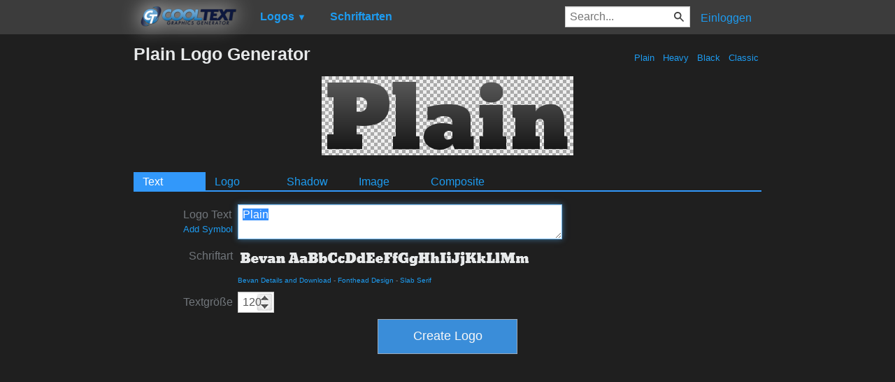

--- FILE ---
content_type: text/html; charset=utf-8
request_url: https://www.google.com/recaptcha/api2/aframe
body_size: 268
content:
<!DOCTYPE HTML><html><head><meta http-equiv="content-type" content="text/html; charset=UTF-8"></head><body><script nonce="4NSfBY4RMgoIzD3KOe2MZw">/** Anti-fraud and anti-abuse applications only. See google.com/recaptcha */ try{var clients={'sodar':'https://pagead2.googlesyndication.com/pagead/sodar?'};window.addEventListener("message",function(a){try{if(a.source===window.parent){var b=JSON.parse(a.data);var c=clients[b['id']];if(c){var d=document.createElement('img');d.src=c+b['params']+'&rc='+(localStorage.getItem("rc::a")?sessionStorage.getItem("rc::b"):"");window.document.body.appendChild(d);sessionStorage.setItem("rc::e",parseInt(sessionStorage.getItem("rc::e")||0)+1);localStorage.setItem("rc::h",'1768843329863');}}}catch(b){}});window.parent.postMessage("_grecaptcha_ready", "*");}catch(b){}</script></body></html>